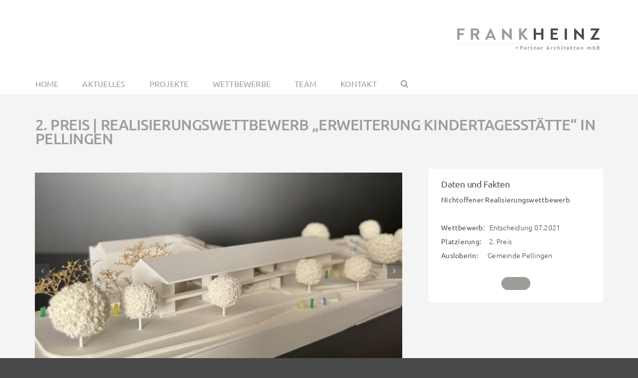

--- FILE ---
content_type: text/html; charset=UTF-8
request_url: https://roeder-heinz.de/wettbewerb_pellingen/
body_size: 12648
content:
<!DOCTYPE html>
<html class="avada-html-layout-wide avada-html-header-position-top" lang="de" prefix="og: http://ogp.me/ns# fb: http://ogp.me/ns/fb#">
<head>
	<meta http-equiv="X-UA-Compatible" content="IE=edge" />
	<meta http-equiv="Content-Type" content="text/html; charset=utf-8"/>
	<meta name="viewport" content="width=device-width, initial-scale=1" />
	<meta name='robots' content='index, follow, max-image-preview:large, max-snippet:-1, max-video-preview:-1' />
	<style>img:is([sizes="auto" i], [sizes^="auto," i]) { contain-intrinsic-size: 3000px 1500px }</style>
	
	<!-- This site is optimized with the Yoast SEO plugin v26.5 - https://yoast.com/wordpress/plugins/seo/ -->
	<title>2. Preis | Realisierungswettbewerb &quot;Erweiterung Kindertagesstätte&quot; in Pellingen - Frank Heinz</title>
	<link rel="canonical" href="https://roeder-heinz.de/wettbewerb_pellingen/" />
	<meta property="og:locale" content="de_DE" />
	<meta property="og:type" content="article" />
	<meta property="og:title" content="2. Preis | Realisierungswettbewerb &quot;Erweiterung Kindertagesstätte&quot; in Pellingen - Frank Heinz" />
	<meta property="og:url" content="https://roeder-heinz.de/wettbewerb_pellingen/" />
	<meta property="og:site_name" content="Frank Heinz" />
	<meta property="article:published_time" content="2021-08-10T09:01:26+00:00" />
	<meta property="article:modified_time" content="2025-07-08T14:21:42+00:00" />
	<meta property="og:image" content="https://roeder-heinz.de/wp-content/uploads/Pellingen_01.jpg" />
	<meta property="og:image:width" content="800" />
	<meta property="og:image:height" content="430" />
	<meta property="og:image:type" content="image/jpeg" />
	<meta name="author" content="Frank Heinz" />
	<meta name="twitter:card" content="summary_large_image" />
	<meta name="twitter:label1" content="Verfasst von" />
	<meta name="twitter:data1" content="Frank Heinz" />
	<meta name="twitter:label2" content="Geschätzte Lesezeit" />
	<meta name="twitter:data2" content="4 Minuten" />
	<script type="application/ld+json" class="yoast-schema-graph">{"@context":"https://schema.org","@graph":[{"@type":"Article","@id":"https://roeder-heinz.de/wettbewerb_pellingen/#article","isPartOf":{"@id":"https://roeder-heinz.de/wettbewerb_pellingen/"},"author":{"name":"Frank Heinz","@id":"https://roeder-heinz.de/#/schema/person/967ad4b944492d93a7f2a33e41b70afa"},"headline":"2. Preis | Realisierungswettbewerb &#8222;Erweiterung Kindertagesstätte&#8220; in Pellingen","datePublished":"2021-08-10T09:01:26+00:00","dateModified":"2025-07-08T14:21:42+00:00","mainEntityOfPage":{"@id":"https://roeder-heinz.de/wettbewerb_pellingen/"},"wordCount":1386,"publisher":{"@id":"https://roeder-heinz.de/#organization"},"image":{"@id":"https://roeder-heinz.de/wettbewerb_pellingen/#primaryimage"},"thumbnailUrl":"https://roeder-heinz.de/wp-content/uploads/Pellingen_01.jpg","keywords":["Realisierungswettbewerb"],"articleSection":["Wettbewerbe"],"inLanguage":"de"},{"@type":"WebPage","@id":"https://roeder-heinz.de/wettbewerb_pellingen/","url":"https://roeder-heinz.de/wettbewerb_pellingen/","name":"2. Preis | Realisierungswettbewerb \"Erweiterung Kindertagesstätte\" in Pellingen - Frank Heinz","isPartOf":{"@id":"https://roeder-heinz.de/#website"},"primaryImageOfPage":{"@id":"https://roeder-heinz.de/wettbewerb_pellingen/#primaryimage"},"image":{"@id":"https://roeder-heinz.de/wettbewerb_pellingen/#primaryimage"},"thumbnailUrl":"https://roeder-heinz.de/wp-content/uploads/Pellingen_01.jpg","datePublished":"2021-08-10T09:01:26+00:00","dateModified":"2025-07-08T14:21:42+00:00","breadcrumb":{"@id":"https://roeder-heinz.de/wettbewerb_pellingen/#breadcrumb"},"inLanguage":"de","potentialAction":[{"@type":"ReadAction","target":["https://roeder-heinz.de/wettbewerb_pellingen/"]}]},{"@type":"ImageObject","inLanguage":"de","@id":"https://roeder-heinz.de/wettbewerb_pellingen/#primaryimage","url":"https://roeder-heinz.de/wp-content/uploads/Pellingen_01.jpg","contentUrl":"https://roeder-heinz.de/wp-content/uploads/Pellingen_01.jpg","width":800,"height":430,"caption":"Realisierungswettbewerb Erweiterung Kindertagesstätte Pellingen"},{"@type":"BreadcrumbList","@id":"https://roeder-heinz.de/wettbewerb_pellingen/#breadcrumb","itemListElement":[{"@type":"ListItem","position":1,"name":"Startseite","item":"https://roeder-heinz.de/"},{"@type":"ListItem","position":2,"name":"2. Preis | Realisierungswettbewerb &#8222;Erweiterung Kindertagesstätte&#8220; in Pellingen"}]},{"@type":"WebSite","@id":"https://roeder-heinz.de/#website","url":"https://roeder-heinz.de/","name":"Frank Heinz","description":"+ Partner Architekten mbB","publisher":{"@id":"https://roeder-heinz.de/#organization"},"potentialAction":[{"@type":"SearchAction","target":{"@type":"EntryPoint","urlTemplate":"https://roeder-heinz.de/?s={search_term_string}"},"query-input":{"@type":"PropertyValueSpecification","valueRequired":true,"valueName":"search_term_string"}}],"inLanguage":"de"},{"@type":"Organization","@id":"https://roeder-heinz.de/#organization","name":"Frank Heinz, Freier Architekt BDA","url":"https://roeder-heinz.de/","logo":{"@type":"ImageObject","inLanguage":"de","@id":"https://roeder-heinz.de/#/schema/logo/image/","url":"https://roeder-heinz.de/wp-content/uploads/roeder_heinz_logo_500.png","contentUrl":"https://roeder-heinz.de/wp-content/uploads/roeder_heinz_logo_500.png","width":500,"height":161,"caption":"Frank Heinz, Freier Architekt BDA"},"image":{"@id":"https://roeder-heinz.de/#/schema/logo/image/"}},{"@type":"Person","@id":"https://roeder-heinz.de/#/schema/person/967ad4b944492d93a7f2a33e41b70afa","name":"Frank Heinz","url":"https://roeder-heinz.de/author/frank-heinz/"}]}</script>
	<!-- / Yoast SEO plugin. -->


<link rel="alternate" type="application/rss+xml" title="Frank Heinz &raquo; Feed" href="https://roeder-heinz.de/feed/" />
<link rel="alternate" type="application/rss+xml" title="Frank Heinz &raquo; Kommentar-Feed" href="https://roeder-heinz.de/comments/feed/" />
		
		
		
									<meta name="description" content="Auszug aus der Preisgerichtsbeurteilung:
Der Entwurf besticht durch seine klare Formgebung. Der simple Neubauriegel erstreckt sich in Ost-Westrichtung, fasst die Gruppenräume zentral und öffnet sich nach Norden. Der Anschluss an den Bestand ist ebenfalls volumetrisch einfach gelöst. Der Grundriss ist klar gegliedert. Die Bereiche der Gruppenräume, des Speisens und"/>
				
		<meta property="og:locale" content="de_DE"/>
		<meta property="og:type" content="article"/>
		<meta property="og:site_name" content="Frank Heinz"/>
		<meta property="og:title" content="2. Preis | Realisierungswettbewerb &quot;Erweiterung Kindertagesstätte&quot; in Pellingen - Frank Heinz"/>
				<meta property="og:description" content="Auszug aus der Preisgerichtsbeurteilung:
Der Entwurf besticht durch seine klare Formgebung. Der simple Neubauriegel erstreckt sich in Ost-Westrichtung, fasst die Gruppenräume zentral und öffnet sich nach Norden. Der Anschluss an den Bestand ist ebenfalls volumetrisch einfach gelöst. Der Grundriss ist klar gegliedert. Die Bereiche der Gruppenräume, des Speisens und"/>
				<meta property="og:url" content="https://roeder-heinz.de/wettbewerb_pellingen/"/>
										<meta property="article:published_time" content="2021-08-10T09:01:26+01:00"/>
							<meta property="article:modified_time" content="2025-07-08T14:21:42+01:00"/>
								<meta name="author" content="Frank Heinz"/>
								<meta property="og:image" content="https://roeder-heinz.de/wp-content/uploads/Pellingen_01.jpg"/>
		<meta property="og:image:width" content="800"/>
		<meta property="og:image:height" content="430"/>
		<meta property="og:image:type" content="image/jpeg"/>
				<script type="text/javascript">
/* <![CDATA[ */
window._wpemojiSettings = {"baseUrl":"https:\/\/s.w.org\/images\/core\/emoji\/16.0.1\/72x72\/","ext":".png","svgUrl":"https:\/\/s.w.org\/images\/core\/emoji\/16.0.1\/svg\/","svgExt":".svg","source":{"concatemoji":"https:\/\/roeder-heinz.de\/wp-includes\/js\/wp-emoji-release.min.js?ver=6.8.3"}};
/*! This file is auto-generated */
!function(s,n){var o,i,e;function c(e){try{var t={supportTests:e,timestamp:(new Date).valueOf()};sessionStorage.setItem(o,JSON.stringify(t))}catch(e){}}function p(e,t,n){e.clearRect(0,0,e.canvas.width,e.canvas.height),e.fillText(t,0,0);var t=new Uint32Array(e.getImageData(0,0,e.canvas.width,e.canvas.height).data),a=(e.clearRect(0,0,e.canvas.width,e.canvas.height),e.fillText(n,0,0),new Uint32Array(e.getImageData(0,0,e.canvas.width,e.canvas.height).data));return t.every(function(e,t){return e===a[t]})}function u(e,t){e.clearRect(0,0,e.canvas.width,e.canvas.height),e.fillText(t,0,0);for(var n=e.getImageData(16,16,1,1),a=0;a<n.data.length;a++)if(0!==n.data[a])return!1;return!0}function f(e,t,n,a){switch(t){case"flag":return n(e,"\ud83c\udff3\ufe0f\u200d\u26a7\ufe0f","\ud83c\udff3\ufe0f\u200b\u26a7\ufe0f")?!1:!n(e,"\ud83c\udde8\ud83c\uddf6","\ud83c\udde8\u200b\ud83c\uddf6")&&!n(e,"\ud83c\udff4\udb40\udc67\udb40\udc62\udb40\udc65\udb40\udc6e\udb40\udc67\udb40\udc7f","\ud83c\udff4\u200b\udb40\udc67\u200b\udb40\udc62\u200b\udb40\udc65\u200b\udb40\udc6e\u200b\udb40\udc67\u200b\udb40\udc7f");case"emoji":return!a(e,"\ud83e\udedf")}return!1}function g(e,t,n,a){var r="undefined"!=typeof WorkerGlobalScope&&self instanceof WorkerGlobalScope?new OffscreenCanvas(300,150):s.createElement("canvas"),o=r.getContext("2d",{willReadFrequently:!0}),i=(o.textBaseline="top",o.font="600 32px Arial",{});return e.forEach(function(e){i[e]=t(o,e,n,a)}),i}function t(e){var t=s.createElement("script");t.src=e,t.defer=!0,s.head.appendChild(t)}"undefined"!=typeof Promise&&(o="wpEmojiSettingsSupports",i=["flag","emoji"],n.supports={everything:!0,everythingExceptFlag:!0},e=new Promise(function(e){s.addEventListener("DOMContentLoaded",e,{once:!0})}),new Promise(function(t){var n=function(){try{var e=JSON.parse(sessionStorage.getItem(o));if("object"==typeof e&&"number"==typeof e.timestamp&&(new Date).valueOf()<e.timestamp+604800&&"object"==typeof e.supportTests)return e.supportTests}catch(e){}return null}();if(!n){if("undefined"!=typeof Worker&&"undefined"!=typeof OffscreenCanvas&&"undefined"!=typeof URL&&URL.createObjectURL&&"undefined"!=typeof Blob)try{var e="postMessage("+g.toString()+"("+[JSON.stringify(i),f.toString(),p.toString(),u.toString()].join(",")+"));",a=new Blob([e],{type:"text/javascript"}),r=new Worker(URL.createObjectURL(a),{name:"wpTestEmojiSupports"});return void(r.onmessage=function(e){c(n=e.data),r.terminate(),t(n)})}catch(e){}c(n=g(i,f,p,u))}t(n)}).then(function(e){for(var t in e)n.supports[t]=e[t],n.supports.everything=n.supports.everything&&n.supports[t],"flag"!==t&&(n.supports.everythingExceptFlag=n.supports.everythingExceptFlag&&n.supports[t]);n.supports.everythingExceptFlag=n.supports.everythingExceptFlag&&!n.supports.flag,n.DOMReady=!1,n.readyCallback=function(){n.DOMReady=!0}}).then(function(){return e}).then(function(){var e;n.supports.everything||(n.readyCallback(),(e=n.source||{}).concatemoji?t(e.concatemoji):e.wpemoji&&e.twemoji&&(t(e.twemoji),t(e.wpemoji)))}))}((window,document),window._wpemojiSettings);
/* ]]> */
</script>
<style id='wp-emoji-styles-inline-css' type='text/css'>

	img.wp-smiley, img.emoji {
		display: inline !important;
		border: none !important;
		box-shadow: none !important;
		height: 1em !important;
		width: 1em !important;
		margin: 0 0.07em !important;
		vertical-align: -0.1em !important;
		background: none !important;
		padding: 0 !important;
	}
</style>
<link rel='stylesheet' id='wp-block-library-css' href='https://roeder-heinz.de/wp-includes/css/dist/block-library/style.min.css?ver=6.8.3' type='text/css' media='all' />
<style id='wp-block-library-theme-inline-css' type='text/css'>
.wp-block-audio :where(figcaption){color:#555;font-size:13px;text-align:center}.is-dark-theme .wp-block-audio :where(figcaption){color:#ffffffa6}.wp-block-audio{margin:0 0 1em}.wp-block-code{border:1px solid #ccc;border-radius:4px;font-family:Menlo,Consolas,monaco,monospace;padding:.8em 1em}.wp-block-embed :where(figcaption){color:#555;font-size:13px;text-align:center}.is-dark-theme .wp-block-embed :where(figcaption){color:#ffffffa6}.wp-block-embed{margin:0 0 1em}.blocks-gallery-caption{color:#555;font-size:13px;text-align:center}.is-dark-theme .blocks-gallery-caption{color:#ffffffa6}:root :where(.wp-block-image figcaption){color:#555;font-size:13px;text-align:center}.is-dark-theme :root :where(.wp-block-image figcaption){color:#ffffffa6}.wp-block-image{margin:0 0 1em}.wp-block-pullquote{border-bottom:4px solid;border-top:4px solid;color:currentColor;margin-bottom:1.75em}.wp-block-pullquote cite,.wp-block-pullquote footer,.wp-block-pullquote__citation{color:currentColor;font-size:.8125em;font-style:normal;text-transform:uppercase}.wp-block-quote{border-left:.25em solid;margin:0 0 1.75em;padding-left:1em}.wp-block-quote cite,.wp-block-quote footer{color:currentColor;font-size:.8125em;font-style:normal;position:relative}.wp-block-quote:where(.has-text-align-right){border-left:none;border-right:.25em solid;padding-left:0;padding-right:1em}.wp-block-quote:where(.has-text-align-center){border:none;padding-left:0}.wp-block-quote.is-large,.wp-block-quote.is-style-large,.wp-block-quote:where(.is-style-plain){border:none}.wp-block-search .wp-block-search__label{font-weight:700}.wp-block-search__button{border:1px solid #ccc;padding:.375em .625em}:where(.wp-block-group.has-background){padding:1.25em 2.375em}.wp-block-separator.has-css-opacity{opacity:.4}.wp-block-separator{border:none;border-bottom:2px solid;margin-left:auto;margin-right:auto}.wp-block-separator.has-alpha-channel-opacity{opacity:1}.wp-block-separator:not(.is-style-wide):not(.is-style-dots){width:100px}.wp-block-separator.has-background:not(.is-style-dots){border-bottom:none;height:1px}.wp-block-separator.has-background:not(.is-style-wide):not(.is-style-dots){height:2px}.wp-block-table{margin:0 0 1em}.wp-block-table td,.wp-block-table th{word-break:normal}.wp-block-table :where(figcaption){color:#555;font-size:13px;text-align:center}.is-dark-theme .wp-block-table :where(figcaption){color:#ffffffa6}.wp-block-video :where(figcaption){color:#555;font-size:13px;text-align:center}.is-dark-theme .wp-block-video :where(figcaption){color:#ffffffa6}.wp-block-video{margin:0 0 1em}:root :where(.wp-block-template-part.has-background){margin-bottom:0;margin-top:0;padding:1.25em 2.375em}
</style>
<style id='classic-theme-styles-inline-css' type='text/css'>
/*! This file is auto-generated */
.wp-block-button__link{color:#fff;background-color:#32373c;border-radius:9999px;box-shadow:none;text-decoration:none;padding:calc(.667em + 2px) calc(1.333em + 2px);font-size:1.125em}.wp-block-file__button{background:#32373c;color:#fff;text-decoration:none}
</style>
<style id='filebird-block-filebird-gallery-style-inline-css' type='text/css'>
ul.filebird-block-filebird-gallery{margin:auto!important;padding:0!important;width:100%}ul.filebird-block-filebird-gallery.layout-grid{display:grid;grid-gap:20px;align-items:stretch;grid-template-columns:repeat(var(--columns),1fr);justify-items:stretch}ul.filebird-block-filebird-gallery.layout-grid li img{border:1px solid #ccc;box-shadow:2px 2px 6px 0 rgba(0,0,0,.3);height:100%;max-width:100%;-o-object-fit:cover;object-fit:cover;width:100%}ul.filebird-block-filebird-gallery.layout-masonry{-moz-column-count:var(--columns);-moz-column-gap:var(--space);column-gap:var(--space);-moz-column-width:var(--min-width);columns:var(--min-width) var(--columns);display:block;overflow:auto}ul.filebird-block-filebird-gallery.layout-masonry li{margin-bottom:var(--space)}ul.filebird-block-filebird-gallery li{list-style:none}ul.filebird-block-filebird-gallery li figure{height:100%;margin:0;padding:0;position:relative;width:100%}ul.filebird-block-filebird-gallery li figure figcaption{background:linear-gradient(0deg,rgba(0,0,0,.7),rgba(0,0,0,.3) 70%,transparent);bottom:0;box-sizing:border-box;color:#fff;font-size:.8em;margin:0;max-height:100%;overflow:auto;padding:3em .77em .7em;position:absolute;text-align:center;width:100%;z-index:2}ul.filebird-block-filebird-gallery li figure figcaption a{color:inherit}.fb-block-hover-animation-zoomIn figure{overflow:hidden}.fb-block-hover-animation-zoomIn figure img{transform:scale(1);transition:.3s ease-in-out}.fb-block-hover-animation-zoomIn figure:hover img{transform:scale(1.3)}.fb-block-hover-animation-shine figure{overflow:hidden;position:relative}.fb-block-hover-animation-shine figure:before{background:linear-gradient(90deg,hsla(0,0%,100%,0) 0,hsla(0,0%,100%,.3));content:"";display:block;height:100%;left:-75%;position:absolute;top:0;transform:skewX(-25deg);width:50%;z-index:2}.fb-block-hover-animation-shine figure:hover:before{animation:shine .75s}@keyframes shine{to{left:125%}}.fb-block-hover-animation-opacity figure{overflow:hidden}.fb-block-hover-animation-opacity figure img{opacity:1;transition:.3s ease-in-out}.fb-block-hover-animation-opacity figure:hover img{opacity:.5}.fb-block-hover-animation-grayscale figure img{filter:grayscale(100%);transition:.3s ease-in-out}.fb-block-hover-animation-grayscale figure:hover img{filter:grayscale(0)}

</style>
<style id='global-styles-inline-css' type='text/css'>
:root{--wp--preset--aspect-ratio--square: 1;--wp--preset--aspect-ratio--4-3: 4/3;--wp--preset--aspect-ratio--3-4: 3/4;--wp--preset--aspect-ratio--3-2: 3/2;--wp--preset--aspect-ratio--2-3: 2/3;--wp--preset--aspect-ratio--16-9: 16/9;--wp--preset--aspect-ratio--9-16: 9/16;--wp--preset--color--black: #000000;--wp--preset--color--cyan-bluish-gray: #abb8c3;--wp--preset--color--white: #ffffff;--wp--preset--color--pale-pink: #f78da7;--wp--preset--color--vivid-red: #cf2e2e;--wp--preset--color--luminous-vivid-orange: #ff6900;--wp--preset--color--luminous-vivid-amber: #fcb900;--wp--preset--color--light-green-cyan: #7bdcb5;--wp--preset--color--vivid-green-cyan: #00d084;--wp--preset--color--pale-cyan-blue: #8ed1fc;--wp--preset--color--vivid-cyan-blue: #0693e3;--wp--preset--color--vivid-purple: #9b51e0;--wp--preset--color--awb-color-1: #ffffff;--wp--preset--color--awb-color-2: #f4f4f4;--wp--preset--color--awb-color-3: #484948;--wp--preset--color--awb-color-4: #f3a421;--wp--preset--color--awb-color-5: #9d9c98;--wp--preset--color--awb-color-6: #9d9d9c;--wp--preset--color--awb-color-7: #212326;--wp--preset--color--awb-color-8: #000000;--wp--preset--gradient--vivid-cyan-blue-to-vivid-purple: linear-gradient(135deg,rgba(6,147,227,1) 0%,rgb(155,81,224) 100%);--wp--preset--gradient--light-green-cyan-to-vivid-green-cyan: linear-gradient(135deg,rgb(122,220,180) 0%,rgb(0,208,130) 100%);--wp--preset--gradient--luminous-vivid-amber-to-luminous-vivid-orange: linear-gradient(135deg,rgba(252,185,0,1) 0%,rgba(255,105,0,1) 100%);--wp--preset--gradient--luminous-vivid-orange-to-vivid-red: linear-gradient(135deg,rgba(255,105,0,1) 0%,rgb(207,46,46) 100%);--wp--preset--gradient--very-light-gray-to-cyan-bluish-gray: linear-gradient(135deg,rgb(238,238,238) 0%,rgb(169,184,195) 100%);--wp--preset--gradient--cool-to-warm-spectrum: linear-gradient(135deg,rgb(74,234,220) 0%,rgb(151,120,209) 20%,rgb(207,42,186) 40%,rgb(238,44,130) 60%,rgb(251,105,98) 80%,rgb(254,248,76) 100%);--wp--preset--gradient--blush-light-purple: linear-gradient(135deg,rgb(255,206,236) 0%,rgb(152,150,240) 100%);--wp--preset--gradient--blush-bordeaux: linear-gradient(135deg,rgb(254,205,165) 0%,rgb(254,45,45) 50%,rgb(107,0,62) 100%);--wp--preset--gradient--luminous-dusk: linear-gradient(135deg,rgb(255,203,112) 0%,rgb(199,81,192) 50%,rgb(65,88,208) 100%);--wp--preset--gradient--pale-ocean: linear-gradient(135deg,rgb(255,245,203) 0%,rgb(182,227,212) 50%,rgb(51,167,181) 100%);--wp--preset--gradient--electric-grass: linear-gradient(135deg,rgb(202,248,128) 0%,rgb(113,206,126) 100%);--wp--preset--gradient--midnight: linear-gradient(135deg,rgb(2,3,129) 0%,rgb(40,116,252) 100%);--wp--preset--font-size--small: 12px;--wp--preset--font-size--medium: 20px;--wp--preset--font-size--large: 24px;--wp--preset--font-size--x-large: 42px;--wp--preset--font-size--normal: 16px;--wp--preset--font-size--xlarge: 32px;--wp--preset--font-size--huge: 48px;--wp--preset--spacing--20: 0.44rem;--wp--preset--spacing--30: 0.67rem;--wp--preset--spacing--40: 1rem;--wp--preset--spacing--50: 1.5rem;--wp--preset--spacing--60: 2.25rem;--wp--preset--spacing--70: 3.38rem;--wp--preset--spacing--80: 5.06rem;--wp--preset--shadow--natural: 6px 6px 9px rgba(0, 0, 0, 0.2);--wp--preset--shadow--deep: 12px 12px 50px rgba(0, 0, 0, 0.4);--wp--preset--shadow--sharp: 6px 6px 0px rgba(0, 0, 0, 0.2);--wp--preset--shadow--outlined: 6px 6px 0px -3px rgba(255, 255, 255, 1), 6px 6px rgba(0, 0, 0, 1);--wp--preset--shadow--crisp: 6px 6px 0px rgba(0, 0, 0, 1);}:where(.is-layout-flex){gap: 0.5em;}:where(.is-layout-grid){gap: 0.5em;}body .is-layout-flex{display: flex;}.is-layout-flex{flex-wrap: wrap;align-items: center;}.is-layout-flex > :is(*, div){margin: 0;}body .is-layout-grid{display: grid;}.is-layout-grid > :is(*, div){margin: 0;}:where(.wp-block-columns.is-layout-flex){gap: 2em;}:where(.wp-block-columns.is-layout-grid){gap: 2em;}:where(.wp-block-post-template.is-layout-flex){gap: 1.25em;}:where(.wp-block-post-template.is-layout-grid){gap: 1.25em;}.has-black-color{color: var(--wp--preset--color--black) !important;}.has-cyan-bluish-gray-color{color: var(--wp--preset--color--cyan-bluish-gray) !important;}.has-white-color{color: var(--wp--preset--color--white) !important;}.has-pale-pink-color{color: var(--wp--preset--color--pale-pink) !important;}.has-vivid-red-color{color: var(--wp--preset--color--vivid-red) !important;}.has-luminous-vivid-orange-color{color: var(--wp--preset--color--luminous-vivid-orange) !important;}.has-luminous-vivid-amber-color{color: var(--wp--preset--color--luminous-vivid-amber) !important;}.has-light-green-cyan-color{color: var(--wp--preset--color--light-green-cyan) !important;}.has-vivid-green-cyan-color{color: var(--wp--preset--color--vivid-green-cyan) !important;}.has-pale-cyan-blue-color{color: var(--wp--preset--color--pale-cyan-blue) !important;}.has-vivid-cyan-blue-color{color: var(--wp--preset--color--vivid-cyan-blue) !important;}.has-vivid-purple-color{color: var(--wp--preset--color--vivid-purple) !important;}.has-black-background-color{background-color: var(--wp--preset--color--black) !important;}.has-cyan-bluish-gray-background-color{background-color: var(--wp--preset--color--cyan-bluish-gray) !important;}.has-white-background-color{background-color: var(--wp--preset--color--white) !important;}.has-pale-pink-background-color{background-color: var(--wp--preset--color--pale-pink) !important;}.has-vivid-red-background-color{background-color: var(--wp--preset--color--vivid-red) !important;}.has-luminous-vivid-orange-background-color{background-color: var(--wp--preset--color--luminous-vivid-orange) !important;}.has-luminous-vivid-amber-background-color{background-color: var(--wp--preset--color--luminous-vivid-amber) !important;}.has-light-green-cyan-background-color{background-color: var(--wp--preset--color--light-green-cyan) !important;}.has-vivid-green-cyan-background-color{background-color: var(--wp--preset--color--vivid-green-cyan) !important;}.has-pale-cyan-blue-background-color{background-color: var(--wp--preset--color--pale-cyan-blue) !important;}.has-vivid-cyan-blue-background-color{background-color: var(--wp--preset--color--vivid-cyan-blue) !important;}.has-vivid-purple-background-color{background-color: var(--wp--preset--color--vivid-purple) !important;}.has-black-border-color{border-color: var(--wp--preset--color--black) !important;}.has-cyan-bluish-gray-border-color{border-color: var(--wp--preset--color--cyan-bluish-gray) !important;}.has-white-border-color{border-color: var(--wp--preset--color--white) !important;}.has-pale-pink-border-color{border-color: var(--wp--preset--color--pale-pink) !important;}.has-vivid-red-border-color{border-color: var(--wp--preset--color--vivid-red) !important;}.has-luminous-vivid-orange-border-color{border-color: var(--wp--preset--color--luminous-vivid-orange) !important;}.has-luminous-vivid-amber-border-color{border-color: var(--wp--preset--color--luminous-vivid-amber) !important;}.has-light-green-cyan-border-color{border-color: var(--wp--preset--color--light-green-cyan) !important;}.has-vivid-green-cyan-border-color{border-color: var(--wp--preset--color--vivid-green-cyan) !important;}.has-pale-cyan-blue-border-color{border-color: var(--wp--preset--color--pale-cyan-blue) !important;}.has-vivid-cyan-blue-border-color{border-color: var(--wp--preset--color--vivid-cyan-blue) !important;}.has-vivid-purple-border-color{border-color: var(--wp--preset--color--vivid-purple) !important;}.has-vivid-cyan-blue-to-vivid-purple-gradient-background{background: var(--wp--preset--gradient--vivid-cyan-blue-to-vivid-purple) !important;}.has-light-green-cyan-to-vivid-green-cyan-gradient-background{background: var(--wp--preset--gradient--light-green-cyan-to-vivid-green-cyan) !important;}.has-luminous-vivid-amber-to-luminous-vivid-orange-gradient-background{background: var(--wp--preset--gradient--luminous-vivid-amber-to-luminous-vivid-orange) !important;}.has-luminous-vivid-orange-to-vivid-red-gradient-background{background: var(--wp--preset--gradient--luminous-vivid-orange-to-vivid-red) !important;}.has-very-light-gray-to-cyan-bluish-gray-gradient-background{background: var(--wp--preset--gradient--very-light-gray-to-cyan-bluish-gray) !important;}.has-cool-to-warm-spectrum-gradient-background{background: var(--wp--preset--gradient--cool-to-warm-spectrum) !important;}.has-blush-light-purple-gradient-background{background: var(--wp--preset--gradient--blush-light-purple) !important;}.has-blush-bordeaux-gradient-background{background: var(--wp--preset--gradient--blush-bordeaux) !important;}.has-luminous-dusk-gradient-background{background: var(--wp--preset--gradient--luminous-dusk) !important;}.has-pale-ocean-gradient-background{background: var(--wp--preset--gradient--pale-ocean) !important;}.has-electric-grass-gradient-background{background: var(--wp--preset--gradient--electric-grass) !important;}.has-midnight-gradient-background{background: var(--wp--preset--gradient--midnight) !important;}.has-small-font-size{font-size: var(--wp--preset--font-size--small) !important;}.has-medium-font-size{font-size: var(--wp--preset--font-size--medium) !important;}.has-large-font-size{font-size: var(--wp--preset--font-size--large) !important;}.has-x-large-font-size{font-size: var(--wp--preset--font-size--x-large) !important;}
:where(.wp-block-post-template.is-layout-flex){gap: 1.25em;}:where(.wp-block-post-template.is-layout-grid){gap: 1.25em;}
:where(.wp-block-columns.is-layout-flex){gap: 2em;}:where(.wp-block-columns.is-layout-grid){gap: 2em;}
:root :where(.wp-block-pullquote){font-size: 1.5em;line-height: 1.6;}
</style>
<link rel='stylesheet' id='wp-components-css' href='https://roeder-heinz.de/wp-includes/css/dist/components/style.min.css?ver=6.8.3' type='text/css' media='all' />
<link rel='stylesheet' id='godaddy-styles-css' href='https://roeder-heinz.de/wp-content/mu-plugins/vendor/wpex/godaddy-launch/includes/Dependencies/GoDaddy/Styles/build/latest.css?ver=2.0.2' type='text/css' media='all' />
<link rel='stylesheet' id='easyrechtssicher-link-css' href='https://roeder-heinz.de/wp-content/plugins/easyrechtssicher-link/classes/../css/easyrechtssicher-link.css?ver=1.0.24' type='text/css' media='' />
<link rel='stylesheet' id='child-style-css' href='https://roeder-heinz.de/wp-content/themes/Avada-Child-Theme/style.css?ver=6.8.3' type='text/css' media='all' />
<link rel='stylesheet' id='fusion-dynamic-css-css' href='https://roeder-heinz.de/wp-content/uploads/fusion-styles/8ae3d238c08894fe1b19e3ec6b7aef30.min.css?ver=3.14' type='text/css' media='all' />
<script type="text/javascript" src="https://roeder-heinz.de/wp-includes/js/jquery/jquery.min.js?ver=3.7.1" id="jquery-core-js"></script>
<link rel="https://api.w.org/" href="https://roeder-heinz.de/wp-json/" /><link rel="alternate" title="JSON" type="application/json" href="https://roeder-heinz.de/wp-json/wp/v2/posts/1541" /><link rel="EditURI" type="application/rsd+xml" title="RSD" href="https://roeder-heinz.de/xmlrpc.php?rsd" />
<meta name="generator" content="WordPress 6.8.3" />
<link rel='shortlink' href='https://roeder-heinz.de/?p=1541' />
<link rel="alternate" title="oEmbed (JSON)" type="application/json+oembed" href="https://roeder-heinz.de/wp-json/oembed/1.0/embed?url=https%3A%2F%2Froeder-heinz.de%2Fwettbewerb_pellingen%2F" />
<link rel="alternate" title="oEmbed (XML)" type="text/xml+oembed" href="https://roeder-heinz.de/wp-json/oembed/1.0/embed?url=https%3A%2F%2Froeder-heinz.de%2Fwettbewerb_pellingen%2F&#038;format=xml" />
<link rel="preload" href="https://roeder-heinz.de/wp-content/themes/Avada/includes/lib/assets/fonts/icomoon/awb-icons.woff" as="font" type="font/woff" crossorigin><link rel="preload" href="//roeder-heinz.de/wp-content/themes/Avada/includes/lib/assets/fonts/fontawesome/webfonts/fa-solid-900.woff2" as="font" type="font/woff2" crossorigin><style type="text/css" id="css-fb-visibility">@media screen and (max-width: 640px){.fusion-no-small-visibility{display:none !important;}body .sm-text-align-center{text-align:center !important;}body .sm-text-align-left{text-align:left !important;}body .sm-text-align-right{text-align:right !important;}body .sm-text-align-justify{text-align:justify !important;}body .sm-flex-align-center{justify-content:center !important;}body .sm-flex-align-flex-start{justify-content:flex-start !important;}body .sm-flex-align-flex-end{justify-content:flex-end !important;}body .sm-mx-auto{margin-left:auto !important;margin-right:auto !important;}body .sm-ml-auto{margin-left:auto !important;}body .sm-mr-auto{margin-right:auto !important;}body .fusion-absolute-position-small{position:absolute;top:auto;width:100%;}.awb-sticky.awb-sticky-small{ position: sticky; top: var(--awb-sticky-offset,0); }}@media screen and (min-width: 641px) and (max-width: 1024px){.fusion-no-medium-visibility{display:none !important;}body .md-text-align-center{text-align:center !important;}body .md-text-align-left{text-align:left !important;}body .md-text-align-right{text-align:right !important;}body .md-text-align-justify{text-align:justify !important;}body .md-flex-align-center{justify-content:center !important;}body .md-flex-align-flex-start{justify-content:flex-start !important;}body .md-flex-align-flex-end{justify-content:flex-end !important;}body .md-mx-auto{margin-left:auto !important;margin-right:auto !important;}body .md-ml-auto{margin-left:auto !important;}body .md-mr-auto{margin-right:auto !important;}body .fusion-absolute-position-medium{position:absolute;top:auto;width:100%;}.awb-sticky.awb-sticky-medium{ position: sticky; top: var(--awb-sticky-offset,0); }}@media screen and (min-width: 1025px){.fusion-no-large-visibility{display:none !important;}body .lg-text-align-center{text-align:center !important;}body .lg-text-align-left{text-align:left !important;}body .lg-text-align-right{text-align:right !important;}body .lg-text-align-justify{text-align:justify !important;}body .lg-flex-align-center{justify-content:center !important;}body .lg-flex-align-flex-start{justify-content:flex-start !important;}body .lg-flex-align-flex-end{justify-content:flex-end !important;}body .lg-mx-auto{margin-left:auto !important;margin-right:auto !important;}body .lg-ml-auto{margin-left:auto !important;}body .lg-mr-auto{margin-right:auto !important;}body .fusion-absolute-position-large{position:absolute;top:auto;width:100%;}.awb-sticky.awb-sticky-large{ position: sticky; top: var(--awb-sticky-offset,0); }}</style><link rel="icon" href="https://roeder-heinz.de/wp-content/uploads/cropped-roeder_heinz_favicon-32x32.png" sizes="32x32" />
<link rel="icon" href="https://roeder-heinz.de/wp-content/uploads/cropped-roeder_heinz_favicon-192x192.png" sizes="192x192" />
<link rel="apple-touch-icon" href="https://roeder-heinz.de/wp-content/uploads/cropped-roeder_heinz_favicon-180x180.png" />
<meta name="msapplication-TileImage" content="https://roeder-heinz.de/wp-content/uploads/cropped-roeder_heinz_favicon-270x270.png" />
		<script type="text/javascript">
			var doc = document.documentElement;
			doc.setAttribute( 'data-useragent', navigator.userAgent );
		</script>
		
	<script src="https://cloud.ccm19.de/app.js?apiKey=c543762bfbba33778ac31f17a458ea55145c44b89ffb535c&amp;domain=68bed902d583c78bff079102" referrerpolicy="origin"></script></head>

<body class="wp-singular post-template-default single single-post postid-1541 single-format-standard wp-theme-Avada wp-child-theme-Avada-Child-Theme fusion-image-hovers fusion-pagination-sizing fusion-button_type-flat fusion-button_span-no fusion-button_gradient-linear avada-image-rollover-circle-no avada-image-rollover-yes avada-image-rollover-direction-fade fusion-body ltr no-tablet-sticky-header no-mobile-sticky-header no-mobile-slidingbar no-mobile-totop fusion-disable-outline fusion-sub-menu-fade mobile-logo-pos-right layout-wide-mode avada-has-boxed-modal-shadow- layout-scroll-offset-full avada-has-zero-margin-offset-top fusion-top-header menu-text-align-left mobile-menu-design-modern fusion-show-pagination-text fusion-header-layout-v5 avada-responsive avada-footer-fx-none avada-menu-highlight-style-textcolor fusion-search-form-clean fusion-main-menu-search-overlay fusion-avatar-circle avada-dropdown-styles avada-blog-layout-grid avada-blog-archive-layout-grid avada-header-shadow-no avada-menu-icon-position-left avada-has-megamenu-shadow avada-has-mobile-menu-search avada-has-main-nav-search-icon avada-has-breadcrumb-mobile-hidden avada-has-titlebar-content_only avada-header-border-color-full-transparent avada-has-pagination-width_height avada-flyout-menu-direction-fade avada-ec-views-v1" data-awb-post-id="1541">
		<a class="skip-link screen-reader-text" href="#content">Zum Inhalt springen</a>

	<div id="boxed-wrapper">
		
		<div id="wrapper" class="fusion-wrapper">
			<div id="home" style="position:relative;top:-1px;"></div>
							
					
			<header class="fusion-header-wrapper">
				<div class="fusion-header-v5 fusion-logo-alignment fusion-logo-right fusion-sticky-menu- fusion-sticky-logo- fusion-mobile-logo- fusion-sticky-menu-only fusion-header-menu-align-left fusion-mobile-menu-design-modern">
					<div class="fusion-header-sticky-height"></div>
<div class="fusion-sticky-header-wrapper"> <!-- start fusion sticky header wrapper -->
	<div class="fusion-header">
		<div class="fusion-row">
							<div class="fusion-logo" data-margin-top="30px" data-margin-bottom="20px" data-margin-left="30px" data-margin-right="0px">
			<a class="fusion-logo-link"  href="https://roeder-heinz.de/" >

						<!-- standard logo -->
			<img src="https://roeder-heinz.de/wp-content/uploads/frank-heinz-partner-logo02.png" srcset="https://roeder-heinz.de/wp-content/uploads/frank-heinz-partner-logo02.png 1x, https://roeder-heinz.de/wp-content/uploads/frank-heinz-partner-logo01.png 2x" width="300" height="97" style="max-height:97px;height:auto;" alt="Frank Heinz Logo" data-retina_logo_url="https://roeder-heinz.de/wp-content/uploads/frank-heinz-partner-logo01.png" class="fusion-standard-logo" />

			
					</a>
		</div>
								<div class="fusion-mobile-menu-icons">
							<a href="#" class="fusion-icon awb-icon-bars" aria-label="Toggle mobile menu" aria-expanded="false"></a>
		
					<a href="#" class="fusion-icon awb-icon-search" aria-label="Toggle mobile search"></a>
		
		
			</div>
			
					</div>
	</div>
	<div class="fusion-secondary-main-menu">
		<div class="fusion-row">
			<nav class="fusion-main-menu" aria-label="Hauptmenü"><div class="fusion-overlay-search">		<form role="search" class="searchform fusion-search-form  fusion-search-form-clean" method="get" action="https://roeder-heinz.de/">
			<div class="fusion-search-form-content">

				
				<div class="fusion-search-field search-field">
					<label><span class="screen-reader-text">Suche nach:</span>
													<input type="search" value="" name="s" class="s" placeholder="Suchen..." required aria-required="true" aria-label="Suchen..."/>
											</label>
				</div>
				<div class="fusion-search-button search-button">
					<input type="submit" class="fusion-search-submit searchsubmit" aria-label="Suche" value="&#xf002;" />
									</div>

				
			</div>


			
		</form>
		<div class="fusion-search-spacer"></div><a href="#" role="button" aria-label="Schließe die Suche" class="fusion-close-search"></a></div><ul id="menu-hauptmenue" class="fusion-menu"><li  id="menu-item-2152"  class="menu-item menu-item-type-post_type menu-item-object-page menu-item-home menu-item-2152"  data-item-id="2152"><a  href="https://roeder-heinz.de/" class="fusion-textcolor-highlight"><span class="menu-text">Home</span></a></li><li  id="menu-item-2153"  class="menu-item menu-item-type-post_type menu-item-object-page menu-item-2153"  data-item-id="2153"><a  href="https://roeder-heinz.de/aktuelles/" class="fusion-textcolor-highlight"><span class="menu-text">Aktuelles</span></a></li><li  id="menu-item-2154"  class="menu-item menu-item-type-post_type menu-item-object-page menu-item-2154"  data-item-id="2154"><a  href="https://roeder-heinz.de/projekte/" class="fusion-textcolor-highlight"><span class="menu-text">Projekte</span></a></li><li  id="menu-item-2155"  class="menu-item menu-item-type-post_type menu-item-object-page menu-item-2155"  data-item-id="2155"><a  href="https://roeder-heinz.de/wettbewerbe/" class="fusion-textcolor-highlight"><span class="menu-text">Wettbewerbe</span></a></li><li  id="menu-item-2156"  class="menu-item menu-item-type-post_type menu-item-object-page menu-item-2156"  data-item-id="2156"><a  href="https://roeder-heinz.de/team/" class="fusion-textcolor-highlight"><span class="menu-text">Team</span></a></li><li  id="menu-item-2157"  class="menu-item menu-item-type-post_type menu-item-object-page menu-item-2157"  data-item-id="2157"><a  href="https://roeder-heinz.de/kontakt/" class="fusion-textcolor-highlight"><span class="menu-text">Kontakt</span></a></li><li class="fusion-custom-menu-item fusion-main-menu-search fusion-search-overlay"><a class="fusion-main-menu-icon" href="#" aria-label="Suche" data-title="Suche" title="Suche" role="button" aria-expanded="false"></a></li></ul></nav><div class="fusion-mobile-navigation"><ul id="menu-mobiles-menue" class="fusion-mobile-menu"><li  id="menu-item-2164"  class="menu-item menu-item-type-post_type menu-item-object-page menu-item-home menu-item-2164"  data-item-id="2164"><a  href="https://roeder-heinz.de/" class="fusion-textcolor-highlight"><span class="menu-text">Home</span></a></li><li  id="menu-item-2158"  class="menu-item menu-item-type-post_type menu-item-object-page menu-item-2158"  data-item-id="2158"><a  href="https://roeder-heinz.de/aktuelles/" class="fusion-textcolor-highlight"><span class="menu-text">Aktuelles</span></a></li><li  id="menu-item-2163"  class="menu-item menu-item-type-post_type menu-item-object-page menu-item-2163"  data-item-id="2163"><a  href="https://roeder-heinz.de/projekte/" class="fusion-textcolor-highlight"><span class="menu-text">Projekte</span></a></li><li  id="menu-item-2160"  class="menu-item menu-item-type-post_type menu-item-object-page menu-item-2160"  data-item-id="2160"><a  href="https://roeder-heinz.de/wettbewerbe/" class="fusion-textcolor-highlight"><span class="menu-text">Wettbewerbe</span></a></li><li  id="menu-item-2159"  class="menu-item menu-item-type-post_type menu-item-object-page menu-item-2159"  data-item-id="2159"><a  href="https://roeder-heinz.de/team/" class="fusion-textcolor-highlight"><span class="menu-text">Team</span></a></li><li  id="menu-item-2162"  class="menu-item menu-item-type-post_type menu-item-object-page menu-item-2162"  data-item-id="2162"><a  href="https://roeder-heinz.de/kontakt/" class="fusion-textcolor-highlight"><span class="menu-text">Kontakt</span></a></li><li  id="menu-item-2161"  class="menu-item menu-item-type-post_type menu-item-object-page menu-item-2161"  data-item-id="2161"><a  href="https://roeder-heinz.de/impressum/" class="fusion-textcolor-highlight"><span class="menu-text">Impressum</span></a></li><li  id="menu-item-2165"  class="menu-item menu-item-type-post_type menu-item-object-page menu-item-privacy-policy menu-item-2165"  data-item-id="2165"><a  href="https://roeder-heinz.de/datenschutzerklaerung/" class="fusion-textcolor-highlight"><span class="menu-text">Datenschutzerklärung</span></a></li></ul></div>
<nav class="fusion-mobile-nav-holder fusion-mobile-menu-text-align-left" aria-label="Main Menu Mobile"></nav>

			
<div class="fusion-clearfix"></div>
<div class="fusion-mobile-menu-search">
			<form role="search" class="searchform fusion-search-form  fusion-search-form-clean" method="get" action="https://roeder-heinz.de/">
			<div class="fusion-search-form-content">

				
				<div class="fusion-search-field search-field">
					<label><span class="screen-reader-text">Suche nach:</span>
													<input type="search" value="" name="s" class="s" placeholder="Suchen..." required aria-required="true" aria-label="Suchen..."/>
											</label>
				</div>
				<div class="fusion-search-button search-button">
					<input type="submit" class="fusion-search-submit searchsubmit" aria-label="Suche" value="&#xf002;" />
									</div>

				
			</div>


			
		</form>
		</div>
		</div>
	</div>
</div> <!-- end fusion sticky header wrapper -->
				</div>
				<div class="fusion-clearfix"></div>
			</header>
								
							<div id="sliders-container" class="fusion-slider-visibility">
					</div>
				
					
							
			<section class="avada-page-titlebar-wrapper" aria-label="Kopfzeilen-Container">
	<div class="fusion-page-title-bar fusion-page-title-bar-breadcrumbs fusion-page-title-bar-left">
		<div class="fusion-page-title-row">
			<div class="fusion-page-title-wrapper">
				<div class="fusion-page-title-captions">

																							<h1 class="entry-title">2. Preis | Realisierungswettbewerb &#8222;Erweiterung Kindertagesstätte&#8220; in Pellingen</h1>

											
					
				</div>

													
			</div>
		</div>
	</div>
</section>

						<main id="main" class="clearfix ">
				<div class="fusion-row" style="">

<section id="content" style="width: 100%;">
	
					<article id="post-1541" class="post post-1541 type-post status-publish format-standard has-post-thumbnail hentry category-wettbewerbe tag-realisierungswettbewerb">
										<span class="entry-title" style="display: none;">2. Preis | Realisierungswettbewerb &#8222;Erweiterung Kindertagesstätte&#8220; in Pellingen</span>
			
				
						<div class="post-content">
				<div class="fusion-fullwidth fullwidth-box fusion-builder-row-1 fusion-flex-container nonhundred-percent-fullwidth non-hundred-percent-height-scrolling" style="--awb-border-radius-top-left:0px;--awb-border-radius-top-right:0px;--awb-border-radius-bottom-right:0px;--awb-border-radius-bottom-left:0px;--awb-flex-wrap:wrap;" ><div class="fusion-builder-row fusion-row fusion-flex-align-items-flex-start fusion-flex-content-wrap" style="max-width:1184.56px;margin-left: calc(-4% / 2 );margin-right: calc(-4% / 2 );"><div class="fusion-layout-column fusion_builder_column fusion-builder-column-0 fusion_builder_column_2_3 2_3 fusion-flex-column" style="--awb-bg-size:cover;--awb-width-large:66.666666666667%;--awb-margin-top-large:0px;--awb-spacing-right-large:3.84%;--awb-margin-bottom-large:0px;--awb-spacing-left-large:2.88%;--awb-width-medium:66.666666666667%;--awb-spacing-right-medium:3.84%;--awb-spacing-left-medium:2.88%;--awb-width-small:100%;--awb-spacing-right-small:1.92%;--awb-spacing-left-small:1.92%;"><div class="fusion-column-wrapper fusion-flex-justify-content-flex-start fusion-content-layout-column"><div class="fusion-image-carousel fusion-image-carousel-auto fusion-image-carousel-1 lightbox-enabled"><div class="awb-carousel awb-swiper awb-swiper-carousel awb-carousel--carousel awb-swiper-dots-position-bottom" data-layout="carousel" data-autoplay="yes" data-autoplayspeed="9000" data-autoplaypause="no" data-columns="1" data-columnsmedium="1" data-columnssmall="1" data-itemmargin="5" data-itemwidth="180" data-touchscroll="no" data-freemode="no" data-imagesize="auto" data-scrollitems="0" data-centeredslides="no" data-rotationangle="50" data-depth="100" data-speed="500" data-shadow="no" data-pagination="bullets" style="--awb-columns:1;--awb-column-spacing:5px;"><div class="swiper-wrapper awb-image-carousel-wrapper fusion-flex-align-items-center"><div class="swiper-slide"><div class="fusion-carousel-item-wrapper"><div class="fusion-image-wrapper hover-type-none"><a data-rel="iLightbox[image_carousel_1]" data-title="Realisierungswettbewerb Erweiterung Kindertagesstätte Pellingen" aria-label="Realisierungswettbewerb Erweiterung Kindertagesstätte Pellingen" href="https://roeder-heinz.de/wp-content/uploads/Pellingen_01.jpg" target="_self"><img fetchpriority="high" decoding="async" width="800" height="430" src="https://roeder-heinz.de/wp-content/uploads/Pellingen_01.jpg" class="attachment-full size-full lazyload" alt="Realisierungswettbewerb Erweiterung Kindertagesstätte Pellingen" srcset="data:image/svg+xml,%3Csvg%20xmlns%3D%27http%3A%2F%2Fwww.w3.org%2F2000%2Fsvg%27%20width%3D%27800%27%20height%3D%27430%27%20viewBox%3D%270%200%20800%20430%27%3E%3Crect%20width%3D%27800%27%20height%3D%27430%27%20fill-opacity%3D%220%22%2F%3E%3C%2Fsvg%3E" data-orig-src="https://roeder-heinz.de/wp-content/uploads/Pellingen_01.jpg" data-srcset="https://roeder-heinz.de/wp-content/uploads/Pellingen_01-300x161.jpg 300w, https://roeder-heinz.de/wp-content/uploads/Pellingen_01-768x413.jpg 768w, https://roeder-heinz.de/wp-content/uploads/Pellingen_01.jpg 800w" data-sizes="auto" /></a></div></div></div><div class="swiper-slide"><div class="fusion-carousel-item-wrapper"><div class="fusion-image-wrapper hover-type-none"><a data-rel="iLightbox[image_carousel_1]" data-title="Realisierungswettbewerb Erweiterung Kindertagesstätte Pellingen" aria-label="Realisierungswettbewerb Erweiterung Kindertagesstätte Pellingen" href="https://roeder-heinz.de/wp-content/uploads/Pellingen_02.jpg" target="_self"><img decoding="async" width="800" height="430" src="https://roeder-heinz.de/wp-content/uploads/Pellingen_02.jpg" class="attachment-full size-full lazyload" alt="Realisierungswettbewerb Erweiterung Kindertagesstätte Pellingen" srcset="data:image/svg+xml,%3Csvg%20xmlns%3D%27http%3A%2F%2Fwww.w3.org%2F2000%2Fsvg%27%20width%3D%27800%27%20height%3D%27430%27%20viewBox%3D%270%200%20800%20430%27%3E%3Crect%20width%3D%27800%27%20height%3D%27430%27%20fill-opacity%3D%220%22%2F%3E%3C%2Fsvg%3E" data-orig-src="https://roeder-heinz.de/wp-content/uploads/Pellingen_02.jpg" data-srcset="https://roeder-heinz.de/wp-content/uploads/Pellingen_02-300x161.jpg 300w, https://roeder-heinz.de/wp-content/uploads/Pellingen_02-768x413.jpg 768w, https://roeder-heinz.de/wp-content/uploads/Pellingen_02.jpg 800w" data-sizes="auto" /></a></div></div></div><div class="swiper-slide"><div class="fusion-carousel-item-wrapper"><div class="fusion-image-wrapper hover-type-none"><a data-rel="iLightbox[image_carousel_1]" data-title="Realisierungswettbewerb Erweiterung Kindertagesstätte Pellingen" aria-label="Realisierungswettbewerb Erweiterung Kindertagesstätte Pellingen" href="https://roeder-heinz.de/wp-content/uploads/Pellingen_03.jpg" target="_self"><img decoding="async" width="800" height="430" src="https://roeder-heinz.de/wp-content/uploads/Pellingen_03.jpg" class="attachment-full size-full lazyload" alt="Realisierungswettbewerb Erweiterung Kindertagesstätte Pellingen" srcset="data:image/svg+xml,%3Csvg%20xmlns%3D%27http%3A%2F%2Fwww.w3.org%2F2000%2Fsvg%27%20width%3D%27800%27%20height%3D%27430%27%20viewBox%3D%270%200%20800%20430%27%3E%3Crect%20width%3D%27800%27%20height%3D%27430%27%20fill-opacity%3D%220%22%2F%3E%3C%2Fsvg%3E" data-orig-src="https://roeder-heinz.de/wp-content/uploads/Pellingen_03.jpg" data-srcset="https://roeder-heinz.de/wp-content/uploads/Pellingen_03-300x161.jpg 300w, https://roeder-heinz.de/wp-content/uploads/Pellingen_03-768x413.jpg 768w, https://roeder-heinz.de/wp-content/uploads/Pellingen_03.jpg 800w" data-sizes="auto" /></a></div></div></div><div class="swiper-slide"><div class="fusion-carousel-item-wrapper"><div class="fusion-image-wrapper hover-type-none"><a data-rel="iLightbox[image_carousel_1]" data-title="Realisierungswettbewerb Erweiterung Kindertagesstätte Pellingen" aria-label="Realisierungswettbewerb Erweiterung Kindertagesstätte Pellingen" href="https://roeder-heinz.de/wp-content/uploads/Pellingen_04.jpg" target="_self"><img decoding="async" width="800" height="430" src="https://roeder-heinz.de/wp-content/uploads/Pellingen_04.jpg" class="attachment-full size-full lazyload" alt="Realisierungswettbewerb Erweiterung Kindertagesstätte Pellingen" srcset="data:image/svg+xml,%3Csvg%20xmlns%3D%27http%3A%2F%2Fwww.w3.org%2F2000%2Fsvg%27%20width%3D%27800%27%20height%3D%27430%27%20viewBox%3D%270%200%20800%20430%27%3E%3Crect%20width%3D%27800%27%20height%3D%27430%27%20fill-opacity%3D%220%22%2F%3E%3C%2Fsvg%3E" data-orig-src="https://roeder-heinz.de/wp-content/uploads/Pellingen_04.jpg" data-srcset="https://roeder-heinz.de/wp-content/uploads/Pellingen_04-300x161.jpg 300w, https://roeder-heinz.de/wp-content/uploads/Pellingen_04-768x413.jpg 768w, https://roeder-heinz.de/wp-content/uploads/Pellingen_04.jpg 800w" data-sizes="auto" /></a></div></div></div><div class="swiper-slide"><div class="fusion-carousel-item-wrapper"><div class="fusion-image-wrapper hover-type-none"><a data-rel="iLightbox[image_carousel_1]" data-title="Realisierungswettbewerb Erweiterung Kindertagesstätte Pellingen" aria-label="Realisierungswettbewerb Erweiterung Kindertagesstätte Pellingen" href="https://roeder-heinz.de/wp-content/uploads/Pellingen_05.jpg" target="_self"><img decoding="async" width="800" height="430" src="https://roeder-heinz.de/wp-content/uploads/Pellingen_05.jpg" class="attachment-full size-full lazyload" alt="Realisierungswettbewerb Erweiterung Kindertagesstätte Pellingen" srcset="data:image/svg+xml,%3Csvg%20xmlns%3D%27http%3A%2F%2Fwww.w3.org%2F2000%2Fsvg%27%20width%3D%27800%27%20height%3D%27430%27%20viewBox%3D%270%200%20800%20430%27%3E%3Crect%20width%3D%27800%27%20height%3D%27430%27%20fill-opacity%3D%220%22%2F%3E%3C%2Fsvg%3E" data-orig-src="https://roeder-heinz.de/wp-content/uploads/Pellingen_05.jpg" data-srcset="https://roeder-heinz.de/wp-content/uploads/Pellingen_05-300x161.jpg 300w, https://roeder-heinz.de/wp-content/uploads/Pellingen_05-768x413.jpg 768w, https://roeder-heinz.de/wp-content/uploads/Pellingen_05.jpg 800w" data-sizes="auto" /></a></div></div></div><div class="swiper-slide"><div class="fusion-carousel-item-wrapper"><div class="fusion-image-wrapper hover-type-none"><a data-rel="iLightbox[image_carousel_1]" data-title="Realisierungswettbewerb Erweiterung Kindertagesstätte Pellingen" aria-label="Realisierungswettbewerb Erweiterung Kindertagesstätte Pellingen" href="https://roeder-heinz.de/wp-content/uploads/Pellingen_06.jpg" target="_self"><img decoding="async" width="800" height="430" src="https://roeder-heinz.de/wp-content/uploads/Pellingen_06.jpg" class="attachment-full size-full lazyload" alt="Realisierungswettbewerb Erweiterung Kindertagesstätte Pellingen" srcset="data:image/svg+xml,%3Csvg%20xmlns%3D%27http%3A%2F%2Fwww.w3.org%2F2000%2Fsvg%27%20width%3D%27800%27%20height%3D%27430%27%20viewBox%3D%270%200%20800%20430%27%3E%3Crect%20width%3D%27800%27%20height%3D%27430%27%20fill-opacity%3D%220%22%2F%3E%3C%2Fsvg%3E" data-orig-src="https://roeder-heinz.de/wp-content/uploads/Pellingen_06.jpg" data-srcset="https://roeder-heinz.de/wp-content/uploads/Pellingen_06-300x161.jpg 300w, https://roeder-heinz.de/wp-content/uploads/Pellingen_06-768x413.jpg 768w, https://roeder-heinz.de/wp-content/uploads/Pellingen_06.jpg 800w" data-sizes="auto" /></a></div></div></div></div><div class="awb-swiper-button awb-swiper-button-prev"><i class="awb-icon-angle-left" aria-hidden="true"></i></div><div class="awb-swiper-button awb-swiper-button-next"><i class="awb-icon-angle-right" aria-hidden="true"></i></div></div></div><div class="fusion-text fusion-text-1"><h2>Auszug aus der Preisgerichtsbeurteilung:</h2>
<p>Der Entwurf besticht durch seine klare Formgebung. Der simple Neubauriegel erstreckt sich in Ost-Westrichtung, fasst die Gruppenräume zentral und öffnet sich nach Norden. Der Anschluss an den Bestand ist ebenfalls volumetrisch einfach gelöst. Der Grundriss ist klar gegliedert. Die Bereiche der Gruppenräume, des Speisens und des Personals sind gut ablesbar.</p>
<p>Der Eingangsbereich öffnet sich ins Foyer mit Blick in die Landschaft. Der Bewegungsraum schließt sich an das Foyer an, beide können räumlich gut zusammengeschaltet werden. Die Treppe zum oberen Geschoss ist in das Foyer integriert und nicht nur bezogen auf die Grundrissstruktur gut positioniert, sondern stellt mit den zum Foyer orientierten Sitzstufen auch eine Aufenthaltsqualität dar und könnte als zusätzliches Spielfeld gesehen werden.</p>
<p>…</p>
<p>Der Speiseraum öffnet zu einer Terrassenfläche im Eingangshof. Speiseraum, Hof und Bewegungsraum können bei Freiluftveranstaltungen eine Raumfolge bilden.</p>
<p>Die Gruppenräume sind in sich gut organisiert. Ein zentraler Gang stellt im unteren wie im oberen Geschoss eine gute Verbindung zwischen den Gruppen her. Die Schlafräume im unteren Geschoss sind durch den Gang von den Gruppenräumen getrennt, gegen das Erdreich orientiert und mit Oberlichtern bestückt. Diese Anordnung erscheint funktional möglich.</p>
<p>Der Zugang zur Außenspielfläche erfolgt in der Verlängerung des zentralen Ganges im oberen Geschoss Richtung Westen für alle Gruppen mit direktem Zugang zur Spielfläche. Im unteren Geschoss wird eine natürliche Belichtung am Ende des Ganges vermisst, welche für die Orientierung, die Belichtung und die Verbindung mit dem Außenraum wünschenswert wäre. Die Überwindung des Höhenunterschieds zum Bestand ist mit einer Rampe gut gelöst, welche eine barrierefreie Anbindung aller Raumbereiche ermöglicht.</p>
<p>Insgesamt stellt die Arbeit einen gelungenen Beitrag zum Wettbewerb dar, welcher mit seiner soliden Struktur und einer guten Verknüpfung von neu und alt überzeugt.</p>
</div></div></div><div class="fusion-layout-column fusion_builder_column fusion-builder-column-1 fusion_builder_column_1_3 1_3 fusion-flex-column" style="--awb-padding-top:20px;--awb-padding-right:25px;--awb-padding-bottom:5px;--awb-padding-left:25px;--awb-bg-color:var(--awb-color1);--awb-bg-color-hover:var(--awb-color1);--awb-bg-size:cover;--awb-width-large:33.333333333333%;--awb-margin-top-large:0px;--awb-spacing-right-large:5.76%;--awb-margin-bottom-large:20px;--awb-spacing-left-large:5.76%;--awb-width-medium:33.333333333333%;--awb-order-medium:0;--awb-spacing-right-medium:5.76%;--awb-spacing-left-medium:5.76%;--awb-width-small:100%;--awb-order-small:0;--awb-spacing-right-small:1.92%;--awb-spacing-left-small:1.92%;"><div class="fusion-column-wrapper fusion-column-has-shadow fusion-flex-justify-content-flex-start fusion-content-layout-column"><div class="fusion-text fusion-text-2" style="--awb-font-size:14px;"><h3>Daten und Fakten</h3>
<p><strong>Nichtoffener Realisierungswettbewerb</strong><br />
<strong><br />
Wettbewerb:</strong>   Entscheidung 07.2021<br />
<strong>Platzierung:</strong>     2. Preis<br />
<strong>Ausloberin:</strong>      Gemeinde Pellingen</p>
</div><div style="text-align:center;"><a class="fusion-button button-flat fusion-button-default-size button-default fusion-button-default button-1 fusion-button-default-span fusion-button-default-type" style="--button_margin-top:10px;--button_margin-bottom:20px;" target="_self"><span class="fusion-button-text awb-button__text awb-button__text--default"></span></a></div></div></div></div></div>
							</div>

												<span class="vcard rich-snippet-hidden"><span class="fn"><a href="https://roeder-heinz.de/author/frank-heinz/" title="Beiträge von Frank Heinz" rel="author">Frank Heinz</a></span></span><span class="updated rich-snippet-hidden">2025-07-08T16:21:42+02:00</span>																								
																	</article>
	</section>
						
					</div>  <!-- fusion-row -->
				</main>  <!-- #main -->
				
				
								
					
		<div class="fusion-footer">
				
	
	<footer id="footer" class="fusion-footer-copyright-area fusion-footer-copyright-center">
		<div class="fusion-row">
			<div class="fusion-copyright-content">

				<div class="fusion-copyright-notice">
		<div>
		© 2024 Frank Heinz + Partner Architekten mbB | <a href="https://roeder-heinz.de/impressum/">Impressum</a> | <a href="https://roeder-heinz.de/datenschutzerklaerung/">Datenschutzerklärung</a>	</div>
</div>
<div class="fusion-social-links-footer">
	<div class="fusion-social-networks"><div class="fusion-social-networks-wrapper"><a  class="fusion-social-network-icon fusion-tooltip fusion-instagram awb-icon-instagram" style data-placement="top" data-title="Instagram" data-toggle="tooltip" title="Instagram" href="https://www.instagram.com/frank.heinz.architekten/" target="_blank" rel="noopener noreferrer"><span class="screen-reader-text">Instagram</span></a></div></div></div>

			</div> <!-- fusion-fusion-copyright-content -->
		</div> <!-- fusion-row -->
	</footer> <!-- #footer -->
		</div> <!-- fusion-footer -->

		
																</div> <!-- wrapper -->
		</div> <!-- #boxed-wrapper -->
				<a class="fusion-one-page-text-link fusion-page-load-link" tabindex="-1" href="#" aria-hidden="true">Page load link</a>

		<div class="avada-footer-scripts">
			<script type="speculationrules">
{"prefetch":[{"source":"document","where":{"and":[{"href_matches":"\/*"},{"not":{"href_matches":["\/wp-*.php","\/wp-admin\/*","\/wp-content\/uploads\/*","\/wp-content\/*","\/wp-content\/plugins\/*","\/wp-content\/themes\/Avada-Child-Theme\/*","\/wp-content\/themes\/Avada\/*","\/*\\?(.+)"]}},{"not":{"selector_matches":"a[rel~=\"nofollow\"]"}},{"not":{"selector_matches":".no-prefetch, .no-prefetch a"}}]},"eagerness":"conservative"}]}
</script>
<script type="text/javascript" src="https://roeder-heinz.de/wp-content/uploads/fusion-scripts/0221251911bb9b2cf131f1978c33d2ce.min.js?ver=3.14" id="fusion-scripts-js"></script>
		</div>

			<section class="to-top-container to-top-right" aria-labelledby="awb-to-top-label">
		<a href="#" id="toTop" class="fusion-top-top-link">
			<span id="awb-to-top-label" class="screen-reader-text">Nach oben</span>

					</a>
	</section>
		</body>
</html>
